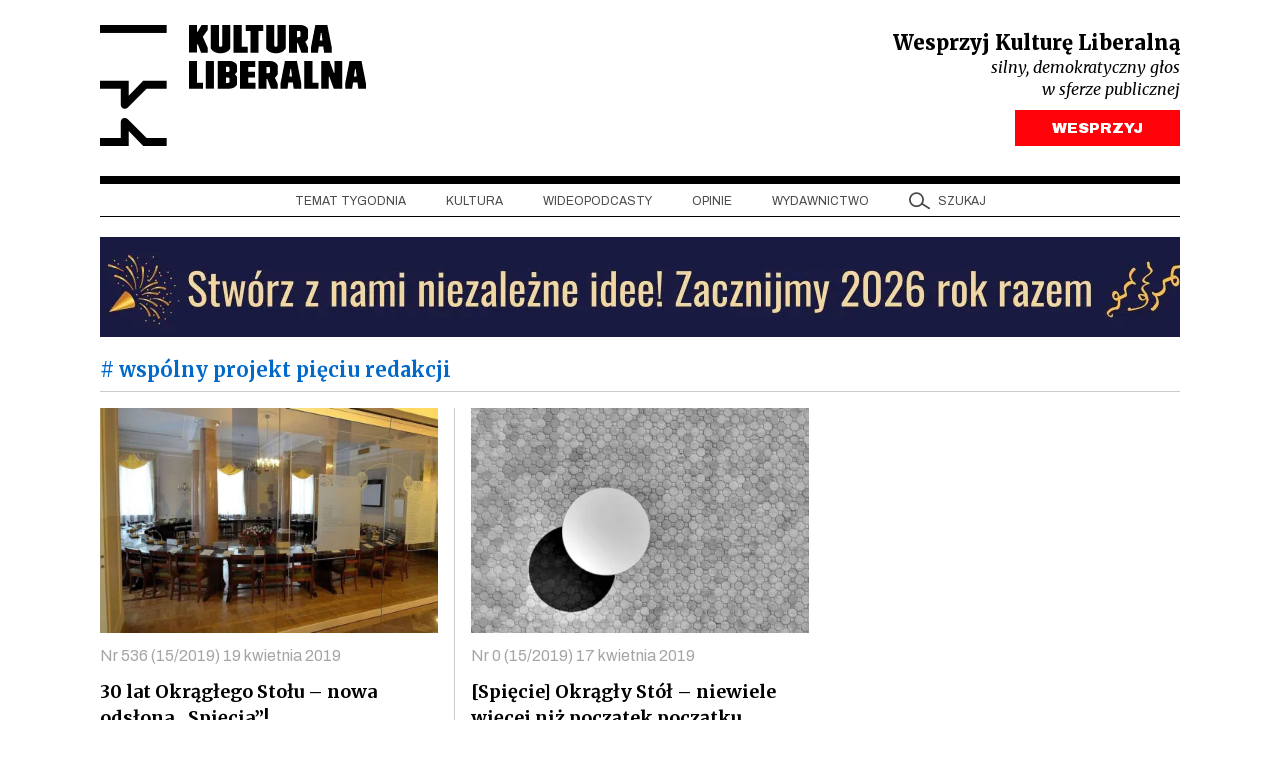

--- FILE ---
content_type: text/html; charset=UTF-8
request_url: https://kulturaliberalna.pl/tag/wspolny-projekt-pieciu-redakcji/
body_size: 10179
content:
<!DOCTYPE html>
<html lang="pl-PL" class="h-100">
<head>
<meta charset="UTF-8" />
<meta content="width=device-width, user-scalable=no, initial-scale=1.0, maximum-scale=1.0, minimum-scale=1.0" name="viewport">
<meta content="ie=edge" http-equiv="X-UA-Compatible">
<link rel="author" href="https://kulturaliberalna.pl/wp-content/themes/kultura-new/humans.txt" />
<link rel="profile" href="https://gmpg.org/xfn/11" />
<link rel="preconnect" href="https://fonts.googleapis.com">
<link rel="preconnect" href="https://fonts.gstatic.com" crossorigin>
<link rel="stylesheet" href="https://kulturaliberalna.pl/wp-content/themes/kultura-new/style.css" type="text/css" media="screen" />
<link rel="stylesheet" href="https://kulturaliberalna.pl/wp-content/themes/kultura-new/assets/build/css/main.css?v=1" type="text/css" media="screen"/>
<script defer src="https://kulturaliberalna.pl/wp-content/themes/kultura-new/assets/build/js/main.js?v=1"></script>
<script data-cfasync="false" data-no-defer="1" data-no-minify="1" data-no-optimize="1">var ewww_webp_supported=!1;function check_webp_feature(A,e){var w;e=void 0!==e?e:function(){},ewww_webp_supported?e(ewww_webp_supported):((w=new Image).onload=function(){ewww_webp_supported=0<w.width&&0<w.height,e&&e(ewww_webp_supported)},w.onerror=function(){e&&e(!1)},w.src="data:image/webp;base64,"+{alpha:"UklGRkoAAABXRUJQVlA4WAoAAAAQAAAAAAAAAAAAQUxQSAwAAAARBxAR/Q9ERP8DAABWUDggGAAAABQBAJ0BKgEAAQAAAP4AAA3AAP7mtQAAAA=="}[A])}check_webp_feature("alpha");</script><script data-cfasync="false" data-no-defer="1" data-no-minify="1" data-no-optimize="1">var Arrive=function(c,w){"use strict";if(c.MutationObserver&&"undefined"!=typeof HTMLElement){var r,a=0,u=(r=HTMLElement.prototype.matches||HTMLElement.prototype.webkitMatchesSelector||HTMLElement.prototype.mozMatchesSelector||HTMLElement.prototype.msMatchesSelector,{matchesSelector:function(e,t){return e instanceof HTMLElement&&r.call(e,t)},addMethod:function(e,t,r){var a=e[t];e[t]=function(){return r.length==arguments.length?r.apply(this,arguments):"function"==typeof a?a.apply(this,arguments):void 0}},callCallbacks:function(e,t){t&&t.options.onceOnly&&1==t.firedElems.length&&(e=[e[0]]);for(var r,a=0;r=e[a];a++)r&&r.callback&&r.callback.call(r.elem,r.elem);t&&t.options.onceOnly&&1==t.firedElems.length&&t.me.unbindEventWithSelectorAndCallback.call(t.target,t.selector,t.callback)},checkChildNodesRecursively:function(e,t,r,a){for(var i,n=0;i=e[n];n++)r(i,t,a)&&a.push({callback:t.callback,elem:i}),0<i.childNodes.length&&u.checkChildNodesRecursively(i.childNodes,t,r,a)},mergeArrays:function(e,t){var r,a={};for(r in e)e.hasOwnProperty(r)&&(a[r]=e[r]);for(r in t)t.hasOwnProperty(r)&&(a[r]=t[r]);return a},toElementsArray:function(e){return e=void 0!==e&&("number"!=typeof e.length||e===c)?[e]:e}}),e=(l.prototype.addEvent=function(e,t,r,a){a={target:e,selector:t,options:r,callback:a,firedElems:[]};return this._beforeAdding&&this._beforeAdding(a),this._eventsBucket.push(a),a},l.prototype.removeEvent=function(e){for(var t,r=this._eventsBucket.length-1;t=this._eventsBucket[r];r--)e(t)&&(this._beforeRemoving&&this._beforeRemoving(t),(t=this._eventsBucket.splice(r,1))&&t.length&&(t[0].callback=null))},l.prototype.beforeAdding=function(e){this._beforeAdding=e},l.prototype.beforeRemoving=function(e){this._beforeRemoving=e},l),t=function(i,n){var o=new e,l=this,s={fireOnAttributesModification:!1};return o.beforeAdding(function(t){var e=t.target;e!==c.document&&e!==c||(e=document.getElementsByTagName("html")[0]);var r=new MutationObserver(function(e){n.call(this,e,t)}),a=i(t.options);r.observe(e,a),t.observer=r,t.me=l}),o.beforeRemoving(function(e){e.observer.disconnect()}),this.bindEvent=function(e,t,r){t=u.mergeArrays(s,t);for(var a=u.toElementsArray(this),i=0;i<a.length;i++)o.addEvent(a[i],e,t,r)},this.unbindEvent=function(){var r=u.toElementsArray(this);o.removeEvent(function(e){for(var t=0;t<r.length;t++)if(this===w||e.target===r[t])return!0;return!1})},this.unbindEventWithSelectorOrCallback=function(r){var a=u.toElementsArray(this),i=r,e="function"==typeof r?function(e){for(var t=0;t<a.length;t++)if((this===w||e.target===a[t])&&e.callback===i)return!0;return!1}:function(e){for(var t=0;t<a.length;t++)if((this===w||e.target===a[t])&&e.selector===r)return!0;return!1};o.removeEvent(e)},this.unbindEventWithSelectorAndCallback=function(r,a){var i=u.toElementsArray(this);o.removeEvent(function(e){for(var t=0;t<i.length;t++)if((this===w||e.target===i[t])&&e.selector===r&&e.callback===a)return!0;return!1})},this},i=new function(){var s={fireOnAttributesModification:!1,onceOnly:!1,existing:!1};function n(e,t,r){return!(!u.matchesSelector(e,t.selector)||(e._id===w&&(e._id=a++),-1!=t.firedElems.indexOf(e._id)))&&(t.firedElems.push(e._id),!0)}var c=(i=new t(function(e){var t={attributes:!1,childList:!0,subtree:!0};return e.fireOnAttributesModification&&(t.attributes=!0),t},function(e,i){e.forEach(function(e){var t=e.addedNodes,r=e.target,a=[];null!==t&&0<t.length?u.checkChildNodesRecursively(t,i,n,a):"attributes"===e.type&&n(r,i)&&a.push({callback:i.callback,elem:r}),u.callCallbacks(a,i)})})).bindEvent;return i.bindEvent=function(e,t,r){t=void 0===r?(r=t,s):u.mergeArrays(s,t);var a=u.toElementsArray(this);if(t.existing){for(var i=[],n=0;n<a.length;n++)for(var o=a[n].querySelectorAll(e),l=0;l<o.length;l++)i.push({callback:r,elem:o[l]});if(t.onceOnly&&i.length)return r.call(i[0].elem,i[0].elem);setTimeout(u.callCallbacks,1,i)}c.call(this,e,t,r)},i},o=new function(){var a={};function i(e,t){return u.matchesSelector(e,t.selector)}var n=(o=new t(function(){return{childList:!0,subtree:!0}},function(e,r){e.forEach(function(e){var t=e.removedNodes,e=[];null!==t&&0<t.length&&u.checkChildNodesRecursively(t,r,i,e),u.callCallbacks(e,r)})})).bindEvent;return o.bindEvent=function(e,t,r){t=void 0===r?(r=t,a):u.mergeArrays(a,t),n.call(this,e,t,r)},o};d(HTMLElement.prototype),d(NodeList.prototype),d(HTMLCollection.prototype),d(HTMLDocument.prototype),d(Window.prototype);var n={};return s(i,n,"unbindAllArrive"),s(o,n,"unbindAllLeave"),n}function l(){this._eventsBucket=[],this._beforeAdding=null,this._beforeRemoving=null}function s(e,t,r){u.addMethod(t,r,e.unbindEvent),u.addMethod(t,r,e.unbindEventWithSelectorOrCallback),u.addMethod(t,r,e.unbindEventWithSelectorAndCallback)}function d(e){e.arrive=i.bindEvent,s(i,e,"unbindArrive"),e.leave=o.bindEvent,s(o,e,"unbindLeave")}}(window,void 0),ewww_webp_supported=!1;function check_webp_feature(e,t){var r;ewww_webp_supported?t(ewww_webp_supported):((r=new Image).onload=function(){ewww_webp_supported=0<r.width&&0<r.height,t(ewww_webp_supported)},r.onerror=function(){t(!1)},r.src="data:image/webp;base64,"+{alpha:"UklGRkoAAABXRUJQVlA4WAoAAAAQAAAAAAAAAAAAQUxQSAwAAAARBxAR/Q9ERP8DAABWUDggGAAAABQBAJ0BKgEAAQAAAP4AAA3AAP7mtQAAAA==",animation:"UklGRlIAAABXRUJQVlA4WAoAAAASAAAAAAAAAAAAQU5JTQYAAAD/////AABBTk1GJgAAAAAAAAAAAAAAAAAAAGQAAABWUDhMDQAAAC8AAAAQBxAREYiI/gcA"}[e])}function ewwwLoadImages(e){if(e){for(var t=document.querySelectorAll(".batch-image img, .image-wrapper a, .ngg-pro-masonry-item a, .ngg-galleria-offscreen-seo-wrapper a"),r=0,a=t.length;r<a;r++)ewwwAttr(t[r],"data-src",t[r].getAttribute("data-webp")),ewwwAttr(t[r],"data-thumbnail",t[r].getAttribute("data-webp-thumbnail"));for(var i=document.querySelectorAll("div.woocommerce-product-gallery__image"),r=0,a=i.length;r<a;r++)ewwwAttr(i[r],"data-thumb",i[r].getAttribute("data-webp-thumb"))}for(var n=document.querySelectorAll("video"),r=0,a=n.length;r<a;r++)ewwwAttr(n[r],"poster",e?n[r].getAttribute("data-poster-webp"):n[r].getAttribute("data-poster-image"));for(var o,l=document.querySelectorAll("img.ewww_webp_lazy_load"),r=0,a=l.length;r<a;r++)e&&(ewwwAttr(l[r],"data-lazy-srcset",l[r].getAttribute("data-lazy-srcset-webp")),ewwwAttr(l[r],"data-srcset",l[r].getAttribute("data-srcset-webp")),ewwwAttr(l[r],"data-lazy-src",l[r].getAttribute("data-lazy-src-webp")),ewwwAttr(l[r],"data-src",l[r].getAttribute("data-src-webp")),ewwwAttr(l[r],"data-orig-file",l[r].getAttribute("data-webp-orig-file")),ewwwAttr(l[r],"data-medium-file",l[r].getAttribute("data-webp-medium-file")),ewwwAttr(l[r],"data-large-file",l[r].getAttribute("data-webp-large-file")),null!=(o=l[r].getAttribute("srcset"))&&!1!==o&&o.includes("R0lGOD")&&ewwwAttr(l[r],"src",l[r].getAttribute("data-lazy-src-webp"))),l[r].className=l[r].className.replace(/\bewww_webp_lazy_load\b/,"");for(var s=document.querySelectorAll(".ewww_webp"),r=0,a=s.length;r<a;r++)e?(ewwwAttr(s[r],"srcset",s[r].getAttribute("data-srcset-webp")),ewwwAttr(s[r],"src",s[r].getAttribute("data-src-webp")),ewwwAttr(s[r],"data-orig-file",s[r].getAttribute("data-webp-orig-file")),ewwwAttr(s[r],"data-medium-file",s[r].getAttribute("data-webp-medium-file")),ewwwAttr(s[r],"data-large-file",s[r].getAttribute("data-webp-large-file")),ewwwAttr(s[r],"data-large_image",s[r].getAttribute("data-webp-large_image")),ewwwAttr(s[r],"data-src",s[r].getAttribute("data-webp-src"))):(ewwwAttr(s[r],"srcset",s[r].getAttribute("data-srcset-img")),ewwwAttr(s[r],"src",s[r].getAttribute("data-src-img"))),s[r].className=s[r].className.replace(/\bewww_webp\b/,"ewww_webp_loaded");window.jQuery&&jQuery.fn.isotope&&jQuery.fn.imagesLoaded&&(jQuery(".fusion-posts-container-infinite").imagesLoaded(function(){jQuery(".fusion-posts-container-infinite").hasClass("isotope")&&jQuery(".fusion-posts-container-infinite").isotope()}),jQuery(".fusion-portfolio:not(.fusion-recent-works) .fusion-portfolio-wrapper").imagesLoaded(function(){jQuery(".fusion-portfolio:not(.fusion-recent-works) .fusion-portfolio-wrapper").isotope()}))}function ewwwWebPInit(e){ewwwLoadImages(e),ewwwNggLoadGalleries(e),document.arrive(".ewww_webp",function(){ewwwLoadImages(e)}),document.arrive(".ewww_webp_lazy_load",function(){ewwwLoadImages(e)}),document.arrive("videos",function(){ewwwLoadImages(e)}),"loading"==document.readyState?document.addEventListener("DOMContentLoaded",ewwwJSONParserInit):("undefined"!=typeof galleries&&ewwwNggParseGalleries(e),ewwwWooParseVariations(e))}function ewwwAttr(e,t,r){null!=r&&!1!==r&&e.setAttribute(t,r)}function ewwwJSONParserInit(){"undefined"!=typeof galleries&&check_webp_feature("alpha",ewwwNggParseGalleries),check_webp_feature("alpha",ewwwWooParseVariations)}function ewwwWooParseVariations(e){if(e)for(var t=document.querySelectorAll("form.variations_form"),r=0,a=t.length;r<a;r++){var i=t[r].getAttribute("data-product_variations"),n=!1;try{for(var o in i=JSON.parse(i))void 0!==i[o]&&void 0!==i[o].image&&(void 0!==i[o].image.src_webp&&(i[o].image.src=i[o].image.src_webp,n=!0),void 0!==i[o].image.srcset_webp&&(i[o].image.srcset=i[o].image.srcset_webp,n=!0),void 0!==i[o].image.full_src_webp&&(i[o].image.full_src=i[o].image.full_src_webp,n=!0),void 0!==i[o].image.gallery_thumbnail_src_webp&&(i[o].image.gallery_thumbnail_src=i[o].image.gallery_thumbnail_src_webp,n=!0),void 0!==i[o].image.thumb_src_webp&&(i[o].image.thumb_src=i[o].image.thumb_src_webp,n=!0));n&&ewwwAttr(t[r],"data-product_variations",JSON.stringify(i))}catch(e){}}}function ewwwNggParseGalleries(e){if(e)for(var t in galleries){var r=galleries[t];galleries[t].images_list=ewwwNggParseImageList(r.images_list)}}function ewwwNggLoadGalleries(e){e&&document.addEventListener("ngg.galleria.themeadded",function(e,t){window.ngg_galleria._create_backup=window.ngg_galleria.create,window.ngg_galleria.create=function(e,t){var r=$(e).data("id");return galleries["gallery_"+r].images_list=ewwwNggParseImageList(galleries["gallery_"+r].images_list),window.ngg_galleria._create_backup(e,t)}})}function ewwwNggParseImageList(e){for(var t in e){var r=e[t];if(void 0!==r["image-webp"]&&(e[t].image=r["image-webp"],delete e[t]["image-webp"]),void 0!==r["thumb-webp"]&&(e[t].thumb=r["thumb-webp"],delete e[t]["thumb-webp"]),void 0!==r.full_image_webp&&(e[t].full_image=r.full_image_webp,delete e[t].full_image_webp),void 0!==r.srcsets)for(var a in r.srcsets)nggSrcset=r.srcsets[a],void 0!==r.srcsets[a+"-webp"]&&(e[t].srcsets[a]=r.srcsets[a+"-webp"],delete e[t].srcsets[a+"-webp"]);if(void 0!==r.full_srcsets)for(var i in r.full_srcsets)nggFSrcset=r.full_srcsets[i],void 0!==r.full_srcsets[i+"-webp"]&&(e[t].full_srcsets[i]=r.full_srcsets[i+"-webp"],delete e[t].full_srcsets[i+"-webp"])}return e}check_webp_feature("alpha",ewwwWebPInit);</script><meta name='robots' content='index, follow, max-image-preview:large, max-snippet:-1, max-video-preview:-1' />
<!-- This site is optimized with the Yoast SEO plugin v26.5 - https://yoast.com/wordpress/plugins/seo/ -->
<title>wspólny projekt pięciu redakcji Archives - Kultura Liberalna</title>
<link rel="canonical" href="https://kulturaliberalna.pl/tag/wspolny-projekt-pieciu-redakcji/" />
<meta property="og:locale" content="pl_PL" />
<meta property="og:type" content="article" />
<meta property="og:title" content="wspólny projekt pięciu redakcji Archives - Kultura Liberalna" />
<meta property="og:url" content="https://kulturaliberalna.pl/tag/wspolny-projekt-pieciu-redakcji/" />
<meta property="og:site_name" content="Kultura Liberalna" />
<meta property="og:image" content="https://kulturaliberalna.pl/wp-content/uploads/2024/09/Screenshot-2024-08-29-at-22.10.06.jpg" />
<meta property="og:image:width" content="1920" />
<meta property="og:image:height" content="1836" />
<meta property="og:image:type" content="image/jpeg" />
<meta name="twitter:card" content="summary_large_image" />
<meta name="twitter:site" content="@kultliberalna" />
<script type="application/ld+json" class="yoast-schema-graph">{"@context":"https://schema.org","@graph":[{"@type":"CollectionPage","@id":"https://kulturaliberalna.pl/tag/wspolny-projekt-pieciu-redakcji/","url":"https://kulturaliberalna.pl/tag/wspolny-projekt-pieciu-redakcji/","name":"wspólny projekt pięciu redakcji Archives - Kultura Liberalna","isPartOf":{"@id":"https://kulturaliberalna.pl/#website"},"primaryImageOfPage":{"@id":"https://kulturaliberalna.pl/tag/wspolny-projekt-pieciu-redakcji/#primaryimage"},"image":{"@id":"https://kulturaliberalna.pl/tag/wspolny-projekt-pieciu-redakcji/#primaryimage"},"thumbnailUrl":"https://kulturaliberalna.pl/wp-content/uploads/2019/04/ikonnn.jpg","breadcrumb":{"@id":"https://kulturaliberalna.pl/tag/wspolny-projekt-pieciu-redakcji/#breadcrumb"},"inLanguage":"pl-PL"},{"@type":"ImageObject","inLanguage":"pl-PL","@id":"https://kulturaliberalna.pl/tag/wspolny-projekt-pieciu-redakcji/#primaryimage","url":"https://kulturaliberalna.pl/wp-content/uploads/2019/04/ikonnn.jpg","contentUrl":"https://kulturaliberalna.pl/wp-content/uploads/2019/04/ikonnn.jpg","width":1075,"height":717},{"@type":"BreadcrumbList","@id":"https://kulturaliberalna.pl/tag/wspolny-projekt-pieciu-redakcji/#breadcrumb","itemListElement":[{"@type":"ListItem","position":1,"name":"Strona główna","item":"https://kulturaliberalna.pl/"},{"@type":"ListItem","position":2,"name":"wspólny projekt pięciu redakcji"}]},{"@type":"WebSite","@id":"https://kulturaliberalna.pl/#website","url":"https://kulturaliberalna.pl/","name":"Kultura Liberalna","description":"Z centrum widać najwięcej","publisher":{"@id":"https://kulturaliberalna.pl/#organization"},"potentialAction":[{"@type":"SearchAction","target":{"@type":"EntryPoint","urlTemplate":"https://kulturaliberalna.pl/?s={search_term_string}"},"query-input":{"@type":"PropertyValueSpecification","valueRequired":true,"valueName":"search_term_string"}}],"inLanguage":"pl-PL"},{"@type":"Organization","@id":"https://kulturaliberalna.pl/#organization","name":"Kultura Liberalna","url":"https://kulturaliberalna.pl/","logo":{"@type":"ImageObject","inLanguage":"pl-PL","@id":"https://kulturaliberalna.pl/#/schema/logo/image/","url":"https://kulturaliberalna.pl/wp-content/uploads/2014/12/Kultura_Liberalna_nowe-logo.png","contentUrl":"https://kulturaliberalna.pl/wp-content/uploads/2014/12/Kultura_Liberalna_nowe-logo.png","width":852,"height":316,"caption":"Kultura Liberalna"},"image":{"@id":"https://kulturaliberalna.pl/#/schema/logo/image/"},"sameAs":["https://www.facebook.com/KulturaLiberalna","https://x.com/kultliberalna","https://www.youtube.com/@KulturaLiberalna","https://www.instagram.com/kulturaliberalna","https://pl.linkedin.com/company/kultura-liberalna","https://open.spotify.com/show/2lU7DoPRLOQZRfU80RraZh?si=77956e6275fb4cb7"]}]}</script>
<!-- / Yoast SEO plugin. -->
<link rel='dns-prefetch' href='//js.stripe.com' />
<link rel="alternate" type="application/rss+xml" title="Kultura Liberalna &raquo; Kanał z wpisami" href="https://kulturaliberalna.pl/feed/" />
<link rel="alternate" type="application/rss+xml" title="Kultura Liberalna &raquo; Kanał z komentarzami" href="https://kulturaliberalna.pl/comments/feed/" />
<link rel="alternate" type="application/rss+xml" title="Kultura Liberalna &raquo; Kanał z wpisami otagowanymi jako wspólny projekt pięciu redakcji" href="https://kulturaliberalna.pl/tag/wspolny-projekt-pieciu-redakcji/feed/" />
<style id='wp-img-auto-sizes-contain-inline-css' type='text/css'>
img:is([sizes=auto i],[sizes^="auto," i]){contain-intrinsic-size:3000px 1500px}
/*# sourceURL=wp-img-auto-sizes-contain-inline-css */
</style>
<style>.wp-block-gallery.is-cropped .blocks-gallery-item picture{height:100%;width:100%;}</style>
<script>
(function (w, d, s, l, i) {
w[l] = w[l] || [];
w[l].push({
'gtm.start':
new Date().getTime(), event: 'gtm.js'
});
var f = d.getElementsByTagName(s)[0],
j = d.createElement(s), dl = l != 'dataLayer' ? '&l=' + l : '';
j.async = true;
j.src =
'https://www.googletagmanager.com/gtm.js?id=' + i + dl;
f.parentNode.insertBefore(j, f);
})(window, document, 'script', 'dataLayer', 'GTM-5KMZGB');
</script>
<noscript>
<iframe src="https://www.googletagmanager.com/ns.html?id=GTM-5KMZGB" height="0"
width="0" style="display:none;visibility:hidden"></iframe>
</noscript>
<script>
!function (f, b, e, v, n, t, s) {
if (f.fbq) return;
n = f.fbq = function () {
n.callMethod ?
n.callMethod.apply(n, arguments) : n.queue.push(arguments)
};
if (!f._fbq) f._fbq = n;
n.push = n;
n.loaded = !0;
n.version = '2.0';
n.queue = [];
t = b.createElement(e);
t.async = !0;
t.src = v;
s = b.getElementsByTagName(e)[0];
s.parentNode.insertBefore(t, s)
}(window, document, 'script',
'https://connect.facebook.net/en_US/fbevents.js');
fbq('init', '1437595050272009');
fbq('track', 'PageView');
</script>
<noscript>
<img height="1" width="1"
src="https://www.facebook.com/tr?id=1437595050272009&ev=PageView&noscript=1"/>
</noscript>
<script>
(function(m, o, n, t, e, r, _){
m['__GetResponseAnalyticsObject'] = e;m[e] = m[e] || function() {(m[e].q = m[e].q || []).push(arguments)};
r = o.createElement(n);_ = o.getElementsByTagName(n)[0];r.async = 1;r.src = t;r.setAttribute('crossorigin', 'use-credentials');_.parentNode .insertBefore(r, _);
})(window, document, 'script', 'https://an.gr-wcon.com/script/75a942fe-1489-47e9-8afe-a3c16ccba6c2/ga.js', 'GrTracking');
</script>
<style id='global-styles-inline-css' type='text/css'>
:root{--wp--preset--aspect-ratio--square: 1;--wp--preset--aspect-ratio--4-3: 4/3;--wp--preset--aspect-ratio--3-4: 3/4;--wp--preset--aspect-ratio--3-2: 3/2;--wp--preset--aspect-ratio--2-3: 2/3;--wp--preset--aspect-ratio--16-9: 16/9;--wp--preset--aspect-ratio--9-16: 9/16;--wp--preset--color--black: #000000;--wp--preset--color--cyan-bluish-gray: #abb8c3;--wp--preset--color--white: #ffffff;--wp--preset--color--pale-pink: #f78da7;--wp--preset--color--vivid-red: #cf2e2e;--wp--preset--color--luminous-vivid-orange: #ff6900;--wp--preset--color--luminous-vivid-amber: #fcb900;--wp--preset--color--light-green-cyan: #7bdcb5;--wp--preset--color--vivid-green-cyan: #00d084;--wp--preset--color--pale-cyan-blue: #8ed1fc;--wp--preset--color--vivid-cyan-blue: #0693e3;--wp--preset--color--vivid-purple: #9b51e0;--wp--preset--gradient--vivid-cyan-blue-to-vivid-purple: linear-gradient(135deg,rgb(6,147,227) 0%,rgb(155,81,224) 100%);--wp--preset--gradient--light-green-cyan-to-vivid-green-cyan: linear-gradient(135deg,rgb(122,220,180) 0%,rgb(0,208,130) 100%);--wp--preset--gradient--luminous-vivid-amber-to-luminous-vivid-orange: linear-gradient(135deg,rgb(252,185,0) 0%,rgb(255,105,0) 100%);--wp--preset--gradient--luminous-vivid-orange-to-vivid-red: linear-gradient(135deg,rgb(255,105,0) 0%,rgb(207,46,46) 100%);--wp--preset--gradient--very-light-gray-to-cyan-bluish-gray: linear-gradient(135deg,rgb(238,238,238) 0%,rgb(169,184,195) 100%);--wp--preset--gradient--cool-to-warm-spectrum: linear-gradient(135deg,rgb(74,234,220) 0%,rgb(151,120,209) 20%,rgb(207,42,186) 40%,rgb(238,44,130) 60%,rgb(251,105,98) 80%,rgb(254,248,76) 100%);--wp--preset--gradient--blush-light-purple: linear-gradient(135deg,rgb(255,206,236) 0%,rgb(152,150,240) 100%);--wp--preset--gradient--blush-bordeaux: linear-gradient(135deg,rgb(254,205,165) 0%,rgb(254,45,45) 50%,rgb(107,0,62) 100%);--wp--preset--gradient--luminous-dusk: linear-gradient(135deg,rgb(255,203,112) 0%,rgb(199,81,192) 50%,rgb(65,88,208) 100%);--wp--preset--gradient--pale-ocean: linear-gradient(135deg,rgb(255,245,203) 0%,rgb(182,227,212) 50%,rgb(51,167,181) 100%);--wp--preset--gradient--electric-grass: linear-gradient(135deg,rgb(202,248,128) 0%,rgb(113,206,126) 100%);--wp--preset--gradient--midnight: linear-gradient(135deg,rgb(2,3,129) 0%,rgb(40,116,252) 100%);--wp--preset--font-size--small: 13px;--wp--preset--font-size--medium: 20px;--wp--preset--font-size--large: 36px;--wp--preset--font-size--x-large: 42px;--wp--preset--spacing--20: 0.44rem;--wp--preset--spacing--30: 0.67rem;--wp--preset--spacing--40: 1rem;--wp--preset--spacing--50: 1.5rem;--wp--preset--spacing--60: 2.25rem;--wp--preset--spacing--70: 3.38rem;--wp--preset--spacing--80: 5.06rem;--wp--preset--shadow--natural: 6px 6px 9px rgba(0, 0, 0, 0.2);--wp--preset--shadow--deep: 12px 12px 50px rgba(0, 0, 0, 0.4);--wp--preset--shadow--sharp: 6px 6px 0px rgba(0, 0, 0, 0.2);--wp--preset--shadow--outlined: 6px 6px 0px -3px rgb(255, 255, 255), 6px 6px rgb(0, 0, 0);--wp--preset--shadow--crisp: 6px 6px 0px rgb(0, 0, 0);}:where(.is-layout-flex){gap: 0.5em;}:where(.is-layout-grid){gap: 0.5em;}body .is-layout-flex{display: flex;}.is-layout-flex{flex-wrap: wrap;align-items: center;}.is-layout-flex > :is(*, div){margin: 0;}body .is-layout-grid{display: grid;}.is-layout-grid > :is(*, div){margin: 0;}:where(.wp-block-columns.is-layout-flex){gap: 2em;}:where(.wp-block-columns.is-layout-grid){gap: 2em;}:where(.wp-block-post-template.is-layout-flex){gap: 1.25em;}:where(.wp-block-post-template.is-layout-grid){gap: 1.25em;}.has-black-color{color: var(--wp--preset--color--black) !important;}.has-cyan-bluish-gray-color{color: var(--wp--preset--color--cyan-bluish-gray) !important;}.has-white-color{color: var(--wp--preset--color--white) !important;}.has-pale-pink-color{color: var(--wp--preset--color--pale-pink) !important;}.has-vivid-red-color{color: var(--wp--preset--color--vivid-red) !important;}.has-luminous-vivid-orange-color{color: var(--wp--preset--color--luminous-vivid-orange) !important;}.has-luminous-vivid-amber-color{color: var(--wp--preset--color--luminous-vivid-amber) !important;}.has-light-green-cyan-color{color: var(--wp--preset--color--light-green-cyan) !important;}.has-vivid-green-cyan-color{color: var(--wp--preset--color--vivid-green-cyan) !important;}.has-pale-cyan-blue-color{color: var(--wp--preset--color--pale-cyan-blue) !important;}.has-vivid-cyan-blue-color{color: var(--wp--preset--color--vivid-cyan-blue) !important;}.has-vivid-purple-color{color: var(--wp--preset--color--vivid-purple) !important;}.has-black-background-color{background-color: var(--wp--preset--color--black) !important;}.has-cyan-bluish-gray-background-color{background-color: var(--wp--preset--color--cyan-bluish-gray) !important;}.has-white-background-color{background-color: var(--wp--preset--color--white) !important;}.has-pale-pink-background-color{background-color: var(--wp--preset--color--pale-pink) !important;}.has-vivid-red-background-color{background-color: var(--wp--preset--color--vivid-red) !important;}.has-luminous-vivid-orange-background-color{background-color: var(--wp--preset--color--luminous-vivid-orange) !important;}.has-luminous-vivid-amber-background-color{background-color: var(--wp--preset--color--luminous-vivid-amber) !important;}.has-light-green-cyan-background-color{background-color: var(--wp--preset--color--light-green-cyan) !important;}.has-vivid-green-cyan-background-color{background-color: var(--wp--preset--color--vivid-green-cyan) !important;}.has-pale-cyan-blue-background-color{background-color: var(--wp--preset--color--pale-cyan-blue) !important;}.has-vivid-cyan-blue-background-color{background-color: var(--wp--preset--color--vivid-cyan-blue) !important;}.has-vivid-purple-background-color{background-color: var(--wp--preset--color--vivid-purple) !important;}.has-black-border-color{border-color: var(--wp--preset--color--black) !important;}.has-cyan-bluish-gray-border-color{border-color: var(--wp--preset--color--cyan-bluish-gray) !important;}.has-white-border-color{border-color: var(--wp--preset--color--white) !important;}.has-pale-pink-border-color{border-color: var(--wp--preset--color--pale-pink) !important;}.has-vivid-red-border-color{border-color: var(--wp--preset--color--vivid-red) !important;}.has-luminous-vivid-orange-border-color{border-color: var(--wp--preset--color--luminous-vivid-orange) !important;}.has-luminous-vivid-amber-border-color{border-color: var(--wp--preset--color--luminous-vivid-amber) !important;}.has-light-green-cyan-border-color{border-color: var(--wp--preset--color--light-green-cyan) !important;}.has-vivid-green-cyan-border-color{border-color: var(--wp--preset--color--vivid-green-cyan) !important;}.has-pale-cyan-blue-border-color{border-color: var(--wp--preset--color--pale-cyan-blue) !important;}.has-vivid-cyan-blue-border-color{border-color: var(--wp--preset--color--vivid-cyan-blue) !important;}.has-vivid-purple-border-color{border-color: var(--wp--preset--color--vivid-purple) !important;}.has-vivid-cyan-blue-to-vivid-purple-gradient-background{background: var(--wp--preset--gradient--vivid-cyan-blue-to-vivid-purple) !important;}.has-light-green-cyan-to-vivid-green-cyan-gradient-background{background: var(--wp--preset--gradient--light-green-cyan-to-vivid-green-cyan) !important;}.has-luminous-vivid-amber-to-luminous-vivid-orange-gradient-background{background: var(--wp--preset--gradient--luminous-vivid-amber-to-luminous-vivid-orange) !important;}.has-luminous-vivid-orange-to-vivid-red-gradient-background{background: var(--wp--preset--gradient--luminous-vivid-orange-to-vivid-red) !important;}.has-very-light-gray-to-cyan-bluish-gray-gradient-background{background: var(--wp--preset--gradient--very-light-gray-to-cyan-bluish-gray) !important;}.has-cool-to-warm-spectrum-gradient-background{background: var(--wp--preset--gradient--cool-to-warm-spectrum) !important;}.has-blush-light-purple-gradient-background{background: var(--wp--preset--gradient--blush-light-purple) !important;}.has-blush-bordeaux-gradient-background{background: var(--wp--preset--gradient--blush-bordeaux) !important;}.has-luminous-dusk-gradient-background{background: var(--wp--preset--gradient--luminous-dusk) !important;}.has-pale-ocean-gradient-background{background: var(--wp--preset--gradient--pale-ocean) !important;}.has-electric-grass-gradient-background{background: var(--wp--preset--gradient--electric-grass) !important;}.has-midnight-gradient-background{background: var(--wp--preset--gradient--midnight) !important;}.has-small-font-size{font-size: var(--wp--preset--font-size--small) !important;}.has-medium-font-size{font-size: var(--wp--preset--font-size--medium) !important;}.has-large-font-size{font-size: var(--wp--preset--font-size--large) !important;}.has-x-large-font-size{font-size: var(--wp--preset--font-size--x-large) !important;}
/*# sourceURL=global-styles-inline-css */
</style>
</head>
<body class="category archive tag tag-wspolny-projekt-pieciu-redakcji tag-33559 wp-theme-kultura-new d-flex flex-column h-100">
<div class="container page ">
<a class="skip-link screen-reader-text" href="#main">Przejdź do treści</a>
<header class="hstack">
<a class="logotype" href="https://kulturaliberalna.pl">Kultura Liberalna</a>
<div class="support">
<h4>Wesprzyj Kulturę Liberalną</h4>
<h6>silny, demokratyczny głos</h6>
<h6>w sferze publicznej</h6>
<a href="https://kulturaliberalna.pl/wesprzyj/" class="btn btn-support">WESPRZYJ</a>
</div>
</header>
<nav class="nav nav-underline nav-desktop sticky-top">
<a class="nav-link menu-item menu-item-type-taxonomy menu-item-object-category menu-item-100385" target="_self" href="https://kulturaliberalna.pl/kategoria/temat-tygodnia/">
Temat tygodnia
</a>
<a class="nav-link menu-item menu-item-type-taxonomy menu-item-object-category menu-item-100386" target="_self" href="https://kulturaliberalna.pl/kategoria/kultura/">
Kultura
</a>
<a class="nav-link menu-item menu-item-type-taxonomy menu-item-object-category menu-item-100387" target="_self" href="https://kulturaliberalna.pl/kategoria/wideopodcasty/">
Wideopodcasty
</a>
<a class="nav-link menu-item menu-item-type-taxonomy menu-item-object-category menu-item-100388" target="_self" href="https://kulturaliberalna.pl/kategoria/opinie/">
Opinie
</a>
<a class="nav-link menu-item menu-item-type-custom menu-item-object-custom menu-item-100389" target="_self" href="/wydawnictwo">
Wydawnictwo
</a>
<a aria-controls="desktopSearch" class="nav-link nav-icon nav-icon-search nav-search-button"
data-bs-toggle="offcanvas"
href="#desktopSearch" role="button" title="search bar">szukaj</a>
</nav>
<main id="main" class="">
<div class="advertisement-slot global-slot-top">
<a href="https://kulturaliberalna.pl/wesprzyj/" class="d-none d-md-block"
target="">
<picture>
<source srcset="https://kulturaliberalna.pl/wp-content/uploads/2024/12/Baner-strona-WWW-top-1080-x-50-1080-x-100-px-17.webp" type="image/webp">
<source srcset="https://kulturaliberalna.pl/wp-content/uploads/2024/12/Baner-strona-WWW-top-1080-x-50-1080-x-100-px-17.jpg" type="image/jpeg">
<img loading="lazy" src="https://kulturaliberalna.pl/wp-content/uploads/2024/12/Baner-strona-WWW-top-1080-x-50-1080-x-100-px-17.jpg" alt="" class="">
</picture>
</a>
</div>
<div class="row">
<section class="col-18">
<div class="title">
<h4># wspólny projekt pięciu redakcji</h4>
</div>
</section>
</div>
<div class="row articles">
<div class="col-18 col-lg-6 item ">
<article class="tease tease-post  " id="tease-75419">
<picture>
<source srcset="https://kulturaliberalna.pl/wp-content/uploads/2019/04/ikonnn-450x300.webp" type="image/webp">
<source srcset="https://kulturaliberalna.pl/wp-content/uploads/2019/04/ikonnn-450x300.jpg" type="image/jpeg">
<img loading="lazy" src="https://kulturaliberalna.pl/wp-content/uploads/2019/04/ikonnn-450x300.jpg" alt="" class="">
</picture>
<a href="https://kulturaliberalna.pl/tag/nr-536/" class="h6 d-block">
Nr 536 (15/2019) 19 kwietnia 2019
</a>
<a class="h5" href="https://kulturaliberalna.pl/2019/04/19/spiecie-30-rocznica-okraglego-stolu/">
30 lat Okrągłego Stołu – nowa odsłona „Spięcia”!
</a>
<div class="author-list">
<a aria-disabled="true" tabindex="-1" class="pe-none author-item ">
Redakcja „Kultury Liberalnej”
</a>
</div>
<div class="border-bottom"></div>
</article>
</div>
<div class="col-18 col-lg-6 item borderless">
<article class="tease tease-post  borderless" id="tease-75377">
<picture>
<source srcset="https://kulturaliberalna.pl/wp-content/uploads/2019/04/sek-450x300.webp" type="image/webp">
<source srcset="https://kulturaliberalna.pl/wp-content/uploads/2019/04/sek-450x300.jpg" type="image/jpeg">
<img loading="lazy" src="https://kulturaliberalna.pl/wp-content/uploads/2019/04/sek-450x300.jpg" alt="" class="">
</picture>
<a href="" class="h6 d-block">
Nr 0 (15/2019) 17 kwietnia 2019
</a>
<a class="h5" href="https://kulturaliberalna.pl/2019/04/17/sekowski-spiecie-nk-okragly-stol/">
[Spięcie] Okrągły Stół – niewiele więcej niż początek początku
</a>
<div class="author-list">
<a aria-disabled="true" tabindex="-1" class="pe-none author-item no-margin-mobile">
Stefan Sękowski
</a>
</div>
</article>
</div>
</div>
</main>
</div>
<script>
// pass configuration to JS
window.popupConfig = {"popupDelay":5000,"mobilePopupDelay":5000,"popupInterval":3600000,"mobilePopupInterval":3600000,"popupMaxDisplays":"1","mobilePopupMaxDisplays":"1","excludedUrls":["\/wesprzyj\/","\/newsletter\/","\/1-5-procent\/","\/wydarzenia\/","\/wydawnictwo\/"]};
</script>
<footer>
<div class="container footer-menu">
<div class="row justify-content-lg-between gx-0 gx-lg-4">
<div class="col-18 col-lg-3">
<div class="logotype"></div>
<ul class="social">
<li>
<a target="_self" href="https://www.facebook.com/KulturaLiberalna" class="facebook menu-item menu-item-type-custom menu-item-object-custom menu-item-99870">
facebook
</a>
</li>
<li>
<a target="_self" href="https://www.youtube.com/@KulturaLiberalna" class="youtube menu-item menu-item-type-custom menu-item-object-custom menu-item-99871">
youtube
</a>
</li>
<li>
<a target="_self" href="https://www.instagram.com/kulturaliberalna" class="instagram menu-item menu-item-type-custom menu-item-object-custom menu-item-99872">
instagram
</a>
</li>
<li>
<a target="_self" href="https://x.com/kultliberalna" class="x menu-item menu-item-type-custom menu-item-object-custom menu-item-99873">
x
</a>
</li>
<li>
<a target="_self" href="https://pl.linkedin.com/company/kultura-liberalna" class="linkedin menu-item menu-item-type-custom menu-item-object-custom menu-item-99874">
linkedin
</a>
</li>
<li>
<a target="_self" href="https://open.spotify.com/show/2lU7DoPRLOQZRfU80RraZh?si=77956e6275fb4cb7" class="spotify menu-item menu-item-type-custom menu-item-object-custom menu-item-99875">
spotify
</a>
</li>
</ul>
</div>
<div class="col-18 col-lg-3">
<h4>Na skróty</h4>
<ul class="">
<li>
<a target="_self" href="https://kulturaliberalna.pl/o-nas/" class="menu-item menu-item-type-post_type menu-item-object-page menu-item-100401">
O nas
</a>
</li>
<li>
<a target="_self" href="https://kulturaliberalna.pl/kontakt/" class="menu-item menu-item-type-post_type menu-item-object-page menu-item-101685">
Kontakt
</a>
</li>
<li>
<a target="_self" href="https://kulturaliberalna.pl/newsletter/" class="menu-item menu-item-type-post_type menu-item-object-page menu-item-100226">
Newsletter
</a>
</li>
<li>
<a target="_self" href="https://liberalculture.org/" class="menu-item menu-item-type-custom menu-item-object-custom menu-item-100402">
International Edition
</a>
</li>
<li>
<a target="_self" href="https://kulturaliberalna.pl/fundacji/" class="menu-item menu-item-type-post_type menu-item-object-page menu-item-100400">
O Fundacji
</a>
</li>
</ul>
</div>
<div class="col-18 col-lg-3">
<h4>Informacje</h4>
<ul class="">
<li>
<a target="_self" href="https://kulturaliberalna.pl/regulamin-serwisu/" class="menu-item menu-item-type-post_type menu-item-object-page menu-item-100403">
Regulamin serwisu
</a>
</li>
<li>
<a target="_self" href="https://kulturaliberalna.pl/polityka-prywatnosci/" class="menu-item menu-item-type-post_type menu-item-object-page menu-item-privacy-policy menu-item-100404">
Polityka prywatności
</a>
</li>
<li>
<a target="_self" href="https://kulturaliberalna.pl/regulamin-zbierania-darowizn-na-dzialalnosc-wydawnicza-fundacji-kultura-liberalna/" class="menu-item menu-item-type-post_type menu-item-object-page menu-item-100405">
Regulamin zbierania darowizn na działalność wydawniczą
</a>
</li>
</ul>
</div>
<div class="col-18 col-lg-3">
<h4>Wsparcie</h4>
<ul class="">
<li>
<a target="_self" href="https://kulturaliberalna.pl/partnerzy/" class="menu-item menu-item-type-post_type menu-item-object-page menu-item-100406">
Partnerzy
</a>
</li>
<li>
<a target="_self" href="https://kulturaliberalna.pl/wspolpracuj/" class="menu-item menu-item-type-post_type menu-item-object-page menu-item-100409">
Współpracuj z nami
</a>
</li>
<li>
<a target="_self" href="https://kulturaliberalna.pl/wesprzyj/" class="menu-item menu-item-type-post_type menu-item-object-page menu-item-100408">
Wesprzyj Nas
</a>
</li>
<li>
<a target="_self" href="https://kulturaliberalna.pl/1-5-procent/" class="menu-item menu-item-type-post_type menu-item-object-page menu-item-100407">
Przekaż 1,5% podatku
</a>
</li>
<li>
<a target="_self" href="https://patronite.pl/KL" class="menu-item menu-item-type-custom menu-item-object-custom menu-item-100410">
Patronite
</a>
</li>
</ul>
</div>
</div>
</div>
<div class="copyright">
© 2009-2026 Kultura Liberalna <span>ISSN 2081-027X</span>
</div>
</footer>
<nav class="nav nav-mobile nav-justified">
<ul class="list-unstyled d-flex justify-content-evenly align-items-center m-0 w-100 h-100">
<li>
<a aria-controls="mobileMenu" class="nav-link nav-icon nav-icon-menu" data-bs-toggle="offcanvas"
href="#mobileMenu" role="button" title="page menu">
menu
</a>
</li>
<li>
<a aria-controls="searchMenu" class="nav-link nav-icon nav-icon-search nav-search-button"
data-bs-toggle="offcanvas"
href="#searchMenu" role="button" title="search bar">
szukaj
</a>
</li>
<li>
<a class="nav-link nav-icon nav-icon-logo nav-no-offcanvas" href="https://kulturaliberalna.pl" title="home">
kultura liberalna
</a>
</li>
<li>
<a class="nav-link nav-icon nav-icon-newsletter nav-no-offcanvas" href="/newsletter/" title="newsletter">
newsletter
</a>
</li>
<li>
<a class="nav-link nav-icon nav-icon-support nav-no-offcanvas" href="https://kulturaliberalna.pl/wesprzyj/"
title="support">
wesprzyj
</a>
</li>
</ul>
</nav>
<div aria-labelledby="mobileMenuLabel" class="offcanvas offcanvas-bottom offcanvas-mobile-menu" id="mobileMenu"
tabindex="-1">
<button aria-label="Close" class="btn-close" data-bs-dismiss="offcanvas" type="button"></button>
<div class="offcanvas-body">
<a href="https://kulturaliberalna.pl/wesprzyj/" class="btn btn-support w-100" type="button">
WESPRZYJ
</a>
<ul class="list-unstyled">
<li>
<a target="_self" href="https://kulturaliberalna.pl/kategoria/temat-tygodnia/" class="menu-item menu-item-type-taxonomy menu-item-object-category menu-item-100390">
Temat tygodnia
</a>
</li>
<li>
<a target="_self" href="https://kulturaliberalna.pl/kategoria/opinie/" class="menu-item menu-item-type-taxonomy menu-item-object-category menu-item-100391">
Opinie
</a>
</li>
<li>
<a target="_self" href="https://kulturaliberalna.pl/kategoria/wideopodcasty/" class="menu-item menu-item-type-taxonomy menu-item-object-category menu-item-100392">
Wideopodcasty
</a>
</li>
<li>
<a target="_self" href="https://kulturaliberalna.pl/kategoria/kultura/" class="menu-item menu-item-type-taxonomy menu-item-object-category menu-item-100393">
Kultura
</a>
</li>
<li>
<a target="_self" href="https://kulturaliberalna.pl/kategoria/kultura-liberalna-za-granica/" class="menu-item menu-item-type-taxonomy menu-item-object-category menu-item-101920">
Kultura Liberalna za granicą
</a>
</li>
<li>
<a target="_self" href="/wydawnictwo" class="menu-item menu-item-type-custom menu-item-object-custom menu-item-100395">
Wydawnictwo
</a>
</li>
<li>
<a target="_self" href="/wydarzenia" class="menu-item menu-item-type-custom menu-item-object-custom menu-item-100396">
Wydarzenia
</a>
</li>
<li>
<a target="_self" href="https://kulturaliberalna.pl/o-nas/" class="menu-item menu-item-type-post_type menu-item-object-page menu-item-100397">
O nas
</a>
</li>
<li>
<a target="_self" href="https://kulturaliberalna.pl/kontakt/" class="menu-item menu-item-type-post_type menu-item-object-page menu-item-100398">
Kontakt
</a>
</li>
</ul>
</div>
</div>
<div aria-labelledby="searchMenuLabel" class="offcanvas offcanvas-bottom offcanvas-mobile-search" id="searchMenu"
tabindex="-1">
<button aria-label="Close" class="btn-close" data-bs-dismiss="offcanvas" type="button"></button>
<div class="offcanvas-body">
<h1>Analizy, opinie, wywiady, recenzje, felietony, eseje. Setki tekstów w otwartym dostępie.<br> Skorzystaj z
naszego archiwum!</h1>
<form action="https://kulturaliberalna.pl/" method="get">
<div class="group-btn-inside">
<input name="s" placeholder="Szukaj" type="text">
<button class="btn btn-submit" type="submit"></button>
</div>
</form>
</div>
</div>
<div class="offcanvas offcanvas-end show-desktop offcanvas-desktop-search" tabindex="-1" id="desktopSearch"
aria-labelledby="desktopSearch">
<button aria-label="Close" class="btn-close" data-bs-dismiss="offcanvas" type="button"></button>
<div class="offcanvas-body">
<form action="https://kulturaliberalna.pl/" method="get">
<div class="group-btn-inside">
<input name="s" placeholder="Szukaj" type="text">
<button class="btn btn-submit" type="submit"></button>
</div>
</form>
<h1>Analizy, opinie, wywiady, recenzje, felietony, eseje. Setki tekstów w otwartym dostępie. Skorzystaj z
naszego archiwum!</h1>
</div>
</div>
<script type="speculationrules">
{"prefetch":[{"source":"document","where":{"and":[{"href_matches":"/*"},{"not":{"href_matches":["/wp-*.php","/wp-admin/*","/wp-content/uploads/*","/wp-content/*","/wp-content/plugins/*","/wp-content/themes/kultura-new/*","/*\\?(.+)"]}},{"not":{"selector_matches":"a[rel~=\"nofollow\"]"}},{"not":{"selector_matches":".no-prefetch, .no-prefetch a"}}]},"eagerness":"conservative"}]}
</script>
<script type="text/javascript" src="//js.stripe.com/v3/" id="stripe-donations-vendor-js"></script>
<script type="text/javascript" id="stripe-donations-js-extra">
/* <![CDATA[ */
var stripe_donations = {"ajaxurl":"https://kulturaliberalna.pl/wp-admin/admin-ajax.php"};
//# sourceURL=stripe-donations-js-extra
/* ]]> */
</script>
<script type="text/javascript" src="https://kulturaliberalna.pl/wp-content/plugins/stripe-donations/assets/js/stripe-donations.js" id="stripe-donations-js"></script>
</body>
</html><!-- WP Fastest Cache file was created in 0.352 seconds, on 23.01.2026 @ 00:01 --><!-- need to refresh to see cached version -->